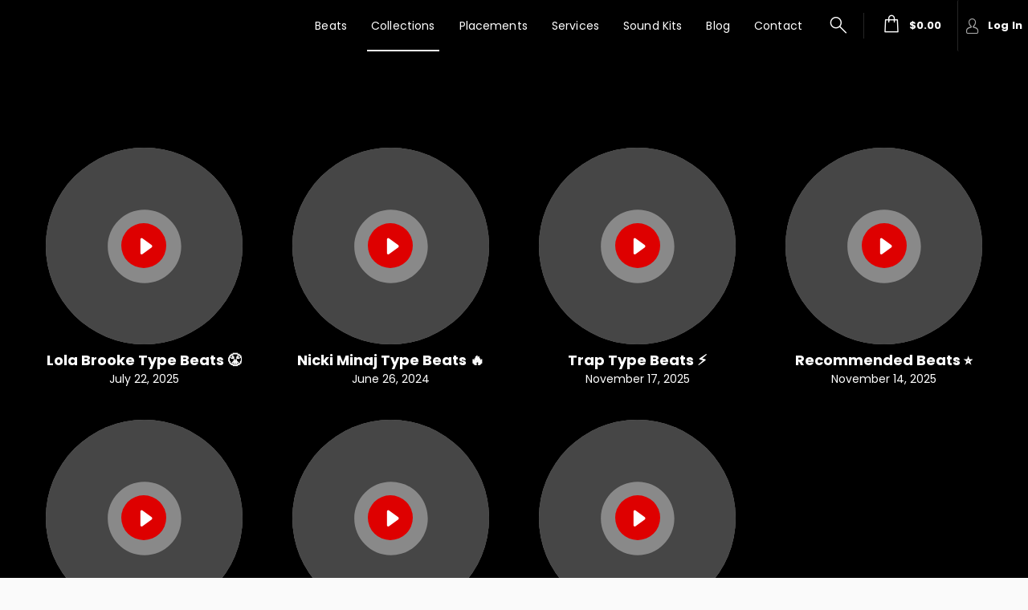

--- FILE ---
content_type: text/html
request_url: https://dfk4q17bz2d45.cloudfront.net/pages/two-point-five/partials/musicAlbums.html?_=2.3.766
body_size: 541
content:
<div class="section-heading"><div layout="row" layout-align="center center"><section class="max-layout-width"><div layout="row"><h1 class="primary-text-color">{{ ::pst.pageText.site_menu.albums.title }}</h1></div></section></div></div><div layout="row" layout-align="center center"><section class="max-layout-width"><div class="music-albums"><div class="music-albums-album" ng-repeat="album in albums" [class.playing]="album.id === playingAlbumId && isPlaying"><div class="album-artwork"><a href="" ng-href="{{ album.title | relativeUriFormatter:album.v2Id:'/music/collections' }}"><img src="/tpl/assets/img/placeholders/album-placeholder.svg" ng-src="{{ album.artwork.sizes.medium }}" class="img-full" alt=""></a><div class="btn-play primary-btn-color primary-btn-bg-color" playlist-control="play-album" add-track="album.tracks[0]"><i class="icon-play" ng-class="{'hide': album.id == currentTrack.albumId && playerRunning}"></i> <i class="icon-pause" ng-class="{'hide': album.id !== currentTrack.albumId || !playerRunning}"></i></div></div><div class="album-info"><a class="album-title text-ellipsis primary-text-color" href="" ng-href="{{ album.title | relativeUriFormatter:album.v2Id:'/music/collections' }}">{{ ::album.title }} </a><span class="album-year primary-text-color">{{ album.releaseDate | dateFormatter }}</span></div></div><div class="music-albums-album"></div><div class="music-albums-album"></div><div class="music-albums-album"></div></div></section></div><div class="section-content text-center primary-text-color" ng-if="albums.length<=0 && !isLoadingAlbums"><p class="m-t m-b">Musician has yet to upload an Collection.</p></div><md-progress-linear class="app-loader" md-mode="indeterminate" ng-if="isLoadingAlbums"></md-progress-linear>

--- FILE ---
content_type: application/javascript
request_url: https://dfk4q17bz2d45.cloudfront.net/core/controllers/musicAlbumsCtrl.js?_=2.3.766
body_size: 462
content:
define(["app","services/v3/object/album/searchAlbumService","services/v3/object/album/gqlAlbumService"],function(s){var l=function(s,l,a,e,t,i){var c=20,u=0,n="TWO_POINT_O"===appSettings.currentTheme?10:3;function o(l,e){if(l||0===e.nbHits)return s.isLoadingAlbums=!1,s.fullyLoaded=!0,void s.$apply();e.hits.forEach((s,l)=>{a.getAssets(s.id,n,0).then(function(a){e.hits[l].tracks=[],a.data.album.assets.content.length>0&&(a.data.album.assets.content.forEach(a=>{s.id===a.albumId&&(a.track.albumId=a.albumId,e.hits[l].tracks.push(a.track))}),i.playlist.addTracksToPlaylist(e.hits[l].tracks))})}),s.albums=s.albums.length>0?s.albums.concat(e.hits):e.hits,s.isLoadingAlbums=!1,e.hits<c&&(s.fullyLoaded=!0),s.$apply(),t.viewItemList("album","Music",e.hits),u++}function r(){s.isLoadingAlbums||s.fullyLoaded||(s.isLoadingAlbums=!0,l.search("","",u,c,o))}s.isLoadingAlbums=!1,s.fullyLoaded=!1,s.albums=[],r(),window.onscroll=function(){e.load("/music/collections",r)}};l.$inject=["$scope","searchAlbumService","gqlAlbumService","scrollLoadHelper","analyticsHelper","playerAPI"],s.register.controller("musicAlbumsCtrl",l)});

--- FILE ---
content_type: application/javascript
request_url: https://dfk4q17bz2d45.cloudfront.net/core/services/v3/object/member/getProfileGql.js?_=2.3.766
body_size: 32
content:
var getProfileGql=function(n){return`query {\n      profile (memberId: "${n}") {\n        #profileInnerGql\n        location\n        bio\n      }\n    }`};

--- FILE ---
content_type: application/javascript
request_url: https://dfk4q17bz2d45.cloudfront.net/core/services/v3/algoliaService.js?_=2.3.766
body_size: 238
content:
define(["app"],function(e){registerService(e,"algoliaService",function(){return{search:function(e,t,r,a,n,i,c){(function(e){return algoliasearch("NMMGZJQ6QI","24082f314da720b099b28b8a995ac551").initIndex(e)})(e).search(t,function(e,t,r,a,n,i){var c={attributesToRetrieve:e,facetFilters:t,hitsPerPage:n,page:i,maxValuesPerFacet:100,facets:["*"]};return null!==r&&r.length>0&&(c.filters=r),null!==a&&(c.ruleContexts=a),c}(["*"],["profile.memberId: MR"+appSettings.appId],r,a,i,n),c)}}})});

--- FILE ---
content_type: application/javascript
request_url: https://dfk4q17bz2d45.cloudfront.net/core/utilities/parseStringLinkToAnchorHelper.js?_=2.3.766
body_size: 218
content:
define(["app"],function(t){function r(t){return t.startsWith("www.")?t="https://"+t:t.startsWith("(www.")&&(t=t.replace("www.","https://www.")),t}t.filter("parseLinkStringToAddAnchorFormatFormatter",function(){return function(t){return function(t){return t?t=(t=(t=t.replace(/(?<!\]\()https?:\/\/[^\s<]+/g,t=>t?`<a href="${t=r(t)}" target="_blank">${t}</a>`:t)).replace(/[^\/\/\(\(]www.[^\s\/$.?#].[^\s]*/g,t=>t?function(t,r){return t=t.trim(" "),r=r.trim(" "),`[${t}](${r})`}(t=r(t=t.replace(/\n/g,"")),t):t)).replace(/[\(]www.[^\s\/$.?#].[^\s]*[\)]/g,t=>t?r(t):t):t}(t)}})});

--- FILE ---
content_type: application/javascript
request_url: https://dfk4q17bz2d45.cloudfront.net/core/services/v3/object/album/searchAlbumService.js?_=2.3.766
body_size: 104
content:
define(["app","services/v3/algoliaService"],function(e){var i=function(e){var i={index:`public_${appSettings.searchEnv}_inventory_album_item_index_bycustom`,search:function(n,r,c,a,l){e.search(`${i.index}${n}`,r,null,null,c,a,l)}};return i};i.$inject=["algoliaService"],registerService(e,"searchAlbumService",i)});

--- FILE ---
content_type: application/javascript
request_url: https://dfk4q17bz2d45.cloudfront.net/core/components/receipt/receipt-service-item.controller.js?_=2.3.766
body_size: 89
content:
var ReceiptServiceItemController=function(e){this.init=function(i,t,n,o){e.index=i,e.item=t,e.status=n,e.sub=!!o},e.downloadFile=function(e){window.location.href=e}};ReceiptServiceItemController.$inject=["$scope"];

--- FILE ---
content_type: image/svg+xml
request_url: https://nmbeatsonthetrack.com/tpl/assets/img/placeholders/album-placeholder.svg
body_size: 414
content:
<svg xmlns="http://www.w3.org/2000/svg" xmlns:xlink="http://www.w3.org/1999/xlink" width="375" height="375" viewBox="0 0 375 375">
  <defs>
    <rect id="album-placeholder-a" width="375" height="375"/>
  </defs>
  <g fill="none" fill-rule="evenodd">
    <mask id="album-placeholder-b" fill="#fff">
      <use xlink:href="#album-placeholder-a"/>
    </mask>
    <use fill="#464646" xlink:href="#album-placeholder-a"/>
    <path fill="#CCC" fill-rule="nonzero" d="M188,258 C149.340068,258 118,226.659932 118,188 C118,149.340068 149.340068,118 188,118 C226.659932,118 258,149.340068 258,188 C258,226.659932 226.659932,258 188,258 Z M188,203 C196.284271,203 203,196.284271 203,188 C203,179.715729 196.284271,173 188,173 C179.715729,173 173,179.715729 173,188 C173,196.284271 179.715729,203 188,203 Z" mask="url(#album-placeholder-b)" opacity=".5"/>
  </g>
</svg>


--- FILE ---
content_type: application/javascript
request_url: https://dfk4q17bz2d45.cloudfront.net/core/components/account/membership/membership-downloads.controller.js?_=2.3.766
body_size: 119
content:
var MembershipDownloadsController=function(o,s){o.downloadsHistory={},o.isLoading=!0,s.get("memberships/plan","app_id="+appSettings.appId+"&fields=downloads_history",!1,!1).then(function(s){"undefined"!==s.downloads_history&&(o.downloadsHistory=s.downloads_history),o.isLoading=!1})};MembershipDownloadsController.$inject=["$scope","beatstarsDataServices"];

--- FILE ---
content_type: application/javascript
request_url: https://dfk4q17bz2d45.cloudfront.net/core/services/v3/object/partials/paymentGql.js?_=2.3.766
body_size: 199
content:
var paymentGql=function(){return"\n    id\n    v2SessionId\n    status\n    callbackUrl\n    itemAmount {\n      #moneyGql\n    }\n    amount {\n      #moneyGql\n    }\n    taxAmount {\n      #moneyGql\n    }\n    feeAmount {\n      #moneyGql\n    }\n    feePercentage\n    invoiceDetails {\n      encryptedInvoiceId\n      invoiceId\n    }\n    paypalMultiPartyCheckout {\n      clientDetails {\n        clientId\n        merchantIds\n        availablePaymentMethods {\n          creditCard {\n            enabled\n            version\n          }\n          payPal {\n            enabled\n          }\n        }\n      }\n      orderId\n      enabled\n      step\n    }\n    shopper {\n      email\n      address {\n        #billingAddressGql\n      }\n    }\n  "};

--- FILE ---
content_type: application/javascript
request_url: https://dfk4q17bz2d45.cloudfront.net/core/services/v3/object/partials/addressGql.js?_=2.3.766
body_size: 84
content:
var addressGql=function(){return"\n        firstName\n        lastName\n        phone\n        street1\n        street2\n        city\n        region\n        country\n        postalCode\n        companyName\n    "};

--- FILE ---
content_type: application/javascript
request_url: https://dfk4q17bz2d45.cloudfront.net/core/components/account/account-info/account-info.component.js?_=2.3.766
body_size: 92
content:
define(["app","components/account/account-info/account-info.controller","services/v3/object/member/gqlMemberService"],function(n){var o={bindings:{account:"<"},templateUrl:createTemplatePath("components/account/main/account-info"),controller:AccountInfoController};n.component("accountInfo",o)});

--- FILE ---
content_type: application/javascript
request_url: https://dfk4q17bz2d45.cloudfront.net/core/components/account/purchases/purchases.component.js?_=2.3.766
body_size: 89
content:
define(["app","components/account/purchases/purchases.controller"],function(e){e.component("purchases",{templateUrl:createTemplatePath("components/account/purchases/purchases"),controller:PurchasesController})});